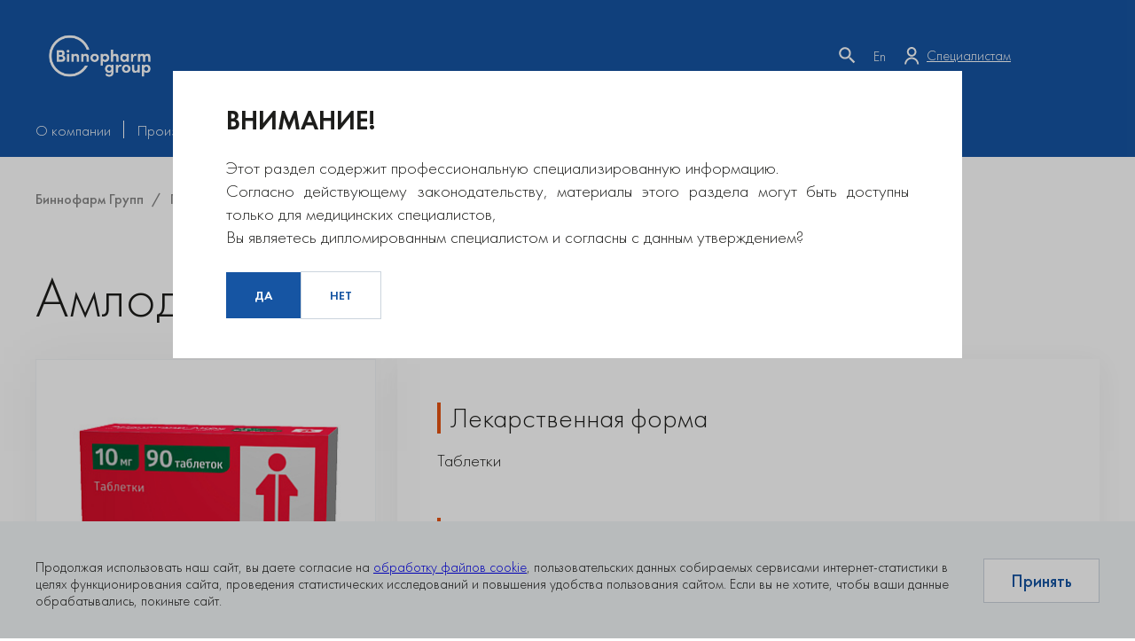

--- FILE ---
content_type: text/html; charset=UTF-8
request_url: https://www.binnopharmgroup.ru/catalog/amlodipin-akos/
body_size: 20612
content:
<!DOCTYPE html>
<html lang="ru">
    <head lang="UTF-8">
		<title>Амлодипин-АКОС</title>
        <meta charset="UTF-8">
        <meta http-equiv="X-UA-Compatible" content="IE=edge">
        <meta name="viewport" content="width=device-width, initial-scale=1.0, maximum-scale=1.0">

        <link rel="apple-touch-icon" sizes="180x180" href="/local/templates/binnopharmgroup/assets/favicon/apple-touch-icon.png">
        <link rel="icon" type="image/png" sizes="32x32" href="/local/templates/binnopharmgroup/assets/favicon/favicon-32x32.png">
        <link rel="icon" type="image/png" sizes="16x16" href="/local/templates/binnopharmgroup/assets/favicon/favicon-16x16.png">
        <link rel="manifest" href="/local/templates/binnopharmgroup/assets/favicon/site.webmanifest">

                <!-- Google Tag Manager -->
        <script data-skip-moving="true">(function(w,d,s,l,i){w[l]=w[l]||[];w[l].push({'gtm.start': new Date().getTime(),event:'gtm.js'});var f=d.getElementsByTagName(s)[0], j=d.createElement(s),dl=l!='dataLayer'?'&l='+l:'';j.async=true;j.src='https://www.googletagmanager.com/gtm.js?id='+i+dl;f.parentNode.insertBefore(j,f);})(window,document,'script','dataLayer','GTM-P3PT7QD');</script>
        <!-- End Google Tag Manager -->

                                                
                                                                                
                                
        
        <meta http-equiv="Content-Type" content="text/html; charset=UTF-8" />
<meta name="description" content="«Биннофарм Групп» - российская фармацевтическая компания, созданная в 2020 году путем слияния профильных активов АФК «Система». Входит в топ-5 ведущих российских производителей лекарственных средств." />
<script type="text/javascript" data-skip-moving="true">(function(w, d, n) {var cl = "bx-core";var ht = d.documentElement;var htc = ht ? ht.className : undefined;if (htc === undefined || htc.indexOf(cl) !== -1){return;}var ua = n.userAgent;if (/(iPad;)|(iPhone;)/i.test(ua)){cl += " bx-ios";}else if (/Windows/i.test(ua)){cl += ' bx-win';}else if (/Macintosh/i.test(ua)){cl += " bx-mac";}else if (/Linux/i.test(ua) && !/Android/i.test(ua)){cl += " bx-linux";}else if (/Android/i.test(ua)){cl += " bx-android";}cl += (/(ipad|iphone|android|mobile|touch)/i.test(ua) ? " bx-touch" : " bx-no-touch");cl += w.devicePixelRatio && w.devicePixelRatio >= 2? " bx-retina": " bx-no-retina";var ieVersion = -1;if (/AppleWebKit/.test(ua)){cl += " bx-chrome";}else if (/Opera/.test(ua)){cl += " bx-opera";}else if (/Firefox/.test(ua)){cl += " bx-firefox";}ht.className = htc ? htc + " " + cl : cl;})(window, document, navigator);</script>


<link href="/bitrix/js/ui/design-tokens/dist/ui.design-tokens.css?168715811924720" type="text/css"  rel="stylesheet" />
<link href="/bitrix/js/ui/fonts/opensans/ui.font.opensans.css?16673957632555" type="text/css"  rel="stylesheet" />
<link href="/bitrix/js/main/popup/dist/main.popup.bundle.css?168715817129861" type="text/css"  rel="stylesheet" />
<link href="/local/templates/binnopharmgroup/components/bitrix/catalog/catalog/style.css?1636180788853" type="text/css"  rel="stylesheet" />
<link href="/local/templates/binnopharmgroup/assets/libs/swiper/swiper.min.css?163618077313874" type="text/css"  data-template-style="true"  rel="stylesheet" />
<link href="/local/templates/binnopharmgroup/assets/libs/fancyboxnew/ui/dist/fancybox.css?165295350215598" type="text/css"  data-template-style="true"  rel="stylesheet" />
<link href="/local/templates/binnopharmgroup/assets/libs/datepicker/datepicker.min.css?163618077312258" type="text/css"  data-template-style="true"  rel="stylesheet" />
<link href="/local/templates/binnopharmgroup/assets/css/style.css?1750663919306507" type="text/css"  data-template-style="true"  rel="stylesheet" />
<link href="/local/templates/binnopharmgroup/assets/loader/style.css?163618077314547" type="text/css"  data-template-style="true"  rel="stylesheet" />
<link href="/local/templates/binnopharmgroup/assets/libs/aos/aos.css?163618077326053" type="text/css"  data-template-style="true"  rel="stylesheet" />
<link href="/local/templates/binnopharmgroup/assets/dadata/css/suggestions.css?16361807753359" type="text/css"  data-template-style="true"  rel="stylesheet" />
<link href="/local/templates/binnopharmgroup/template_styles.css?17683989443416" type="text/css"  data-template-style="true"  rel="stylesheet" />







<style>
.bx-ss-icon.mts{
background-image: url('[data-uri]');
background-size: contain;
}
.bx-auth-serv-icons .bx-ss-icon.mts
{
    width: 32px;
    height: 32px;
}
</style>




    </head>
    <body>
	    <div class="header header_blue">
        <div class="container">
            <div class="header__inner">
                <div class="header__top">
                    <div class="header__logo logo">
                                                                                    <a href="/" class="logo__link">
                                    <img src="/upload/site_settings/368/0nw4pjj6gzblb1hcwcjaomljxh297o3j/Logo-_belyy_.png" alt="">
                                </a>
                                                                        </div>
                    <div class="header__search search-form no-print">

    <form id="title-search" class="form-group" action="/search/">
        <input type="text" id="title-search-input" name="q" class="form-input search-form__input" placeholder=" " autocomplete="off">
        <label for="title-search-input" class="form-label search-form__label">
            Поиск по сайту...        </label>
        <button type="submit" class="form-submit search-form__submit">
            <svg width="18" height="18" viewBox="0 0 18 18" fill="none" xmlns="http://www.w3.org/2000/svg">
                <path d="M12.5 11H11.71L11.43 10.73C12.41 9.59 13 8.11 13 6.5C13 2.91 10.09 0 6.5 0C2.91 0 0 2.91 0 6.5C0 10.09 2.91 13 6.5 13C8.11 13 9.59 12.41 10.73 11.43L11 11.71V12.5L16 17.49L17.49 16L12.5 11ZM6.5 11C4.01 11 2 8.99 2 6.5C2 4.01 4.01 2 6.5 2C8.99 2 11 4.01 11 6.5C11 8.99 8.99 11 6.5 11Z" fill="#1655A3"/>
            </svg>
        </button>
        <div class="search-form__close">
            <svg width="14" height="14" viewBox="0 0 14 14" fill="none" xmlns="http://www.w3.org/2000/svg">
                <path d="M14 1.41L12.59 0L7 5.59L1.41 0L0 1.41L5.59 7L0 12.59L1.41 14L7 8.41L12.59 14L14 12.59L8.41 7L14 1.41Z" fill="#1D1D1B" fill-opacity="0.8"/>
            </svg>
        </div>
    </form>
                    </div>
                    <div class="header__side-btns side-btns no-print">
                        <div class="side-btns__item search-btn">
                            <a href="/search/" class="side-btns__link search-btn__link">
                                <img src="/local/templates/binnopharmgroup/assets/img/search-loupe.svg" alt="">
                            </a>
                        </div>
                        <div class="side-btns__item page-lang">
			<a href="https://en.binnopharmgroup.ru/" title="Binnopharm Group" class="side-btns__link page-lang__link ">
          En        </a>
    				</div>
                        <!-- <div class="side-btns__item page-lang">
                            <a href="#" class="side-btns__link page-lang__link">
                                En
                            </a>
                        </div> -->
                        <div class="side-btns__item burger-btn">
                            <img src="/local/templates/binnopharmgroup/assets/img/burger.svg" alt="">
                        </div>

                                                    <div class="side-btns__item spec-btn">
                                <a href="/for-specialists/" class="spec-btn__link">
                                    <div class="spec-btn__link-icon">
                                        <svg width="12" height="13" viewBox="0 0 12 13" fill="none" xmlns="http://www.w3.org/2000/svg">
                                            <path d="M11.453 12.738H10.1623C10.1623 10.5606 8.33593 8.78973 6.08946 8.78973C3.84298 8.78973 2.01727 10.5612 2.01727 12.738H0.726562C0.726562 9.84811 3.13309 7.49902 6.0901 7.49902C9.04647 7.49902 11.453 9.84811 11.453 12.738Z" fill="white"/>
                                            <path d="M6.0899 7.07954C4.139 7.07954 2.55078 5.49067 2.55078 3.53977C2.55014 1.58822 4.13835 0 6.0899 0C8.0421 0 9.63032 1.58757 9.63032 3.53977C9.63032 5.49196 8.0421 7.07954 6.0899 7.07954ZM6.0899 1.29071C4.84953 1.29071 3.84084 2.2994 3.84084 3.53977C3.84084 4.78014 4.84953 5.78883 6.0899 5.78883C7.33092 5.78883 8.33961 4.78014 8.33961 3.53977C8.33961 2.2994 7.32963 1.29071 6.0899 1.29071Z" fill="white"/>
                                        </svg>
                                    </div>
                                    <div class="spec-btn__link-text">
                                        Специалистам                                    </div>
                                </a>
                            </div>
                        

                    </div>
                </div>
                <div class="header__bottom no-print">
                    
    <nav class="header__nav nav">
        <ul class="nav__list">
                                            <li class="nav__list-item">
                    <a href="/about/" class="nav__list-link">О компании</a>
                </li>
                                            <li class="nav__list-item">
                    <a href="/manufacture/" class="nav__list-link">Производство</a>
                </li>
                                            <li class="nav__list-item">
                    <a href="/catalog/" class="nav__list-link">Продукты</a>
                </li>
                                            <li class="nav__list-item">
                    <a href="/investors/" class="nav__list-link">Инвесторам</a>
                </li>
                                            <li class="nav__list-item">
                    <a href="/career/" class="nav__list-link">Карьера</a>
                </li>
                                            <li class="nav__list-item">
                    <a href="/press/" class="nav__list-link">Пресс-служба</a>
                </li>
                                            <li class="nav__list-item no-border">
                    <a href="/contacts/" class="nav__list-link">Контакты</a>
                </li>
                                            <li class="nav__list-item hide_on_desctop">
                    <a href="/for-specialists/" class="nav__list-link">Специалистам</a>
                </li>
                    </ul>
        <div class="header__close">
            <svg width="15" height="15" viewBox="0 0 15 15" fill="none" xmlns="http://www.w3.org/2000/svg">
                <path fill-rule="evenodd" clip-rule="evenodd" d="M5.79289 7.20711L0 1.41421L1.41421 0L7.20711 5.79289L13 0L14.4142 1.41421L8.62132 7.20711L14.4142 13L13 14.4142L7.20711 8.62132L1.41421 14.4142L0 13L5.79289 7.20711Z" fill="white"/>
            </svg>
        </div>
    </nav>
                </div>
            </div>
        </div>
    </div>
    <main class="main">
    <div class="breadcrumbs no-print"><div class="container"><div class="breadcrumbs__inner" itemprop="http://schema.org/breadcrumb" itemscope itemtype="http://schema.org/BreadcrumbList">
			<div class="breadcrumbs__item" id="bx_breadcrumb_0" itemprop="itemListElement" itemscope itemtype="http://schema.org/ListItem">
				
				<a href="/" title="Биннофарм Групп" class="breadcrumbs__link" itemprop="item" >
					<span itemprop="name">Биннофарм Групп</span>
				</a>
				<meta itemprop="position" content="1" />
			</div>
			<div class="breadcrumbs__item" id="bx_breadcrumb_1" itemprop="itemListElement" itemscope itemtype="http://schema.org/ListItem">
				<i class="fa fa-angle-right"></i>
				<a href="/catalog/" title="Продукты" class="breadcrumbs__link" itemprop="item" >
					<span itemprop="name">Продукты</span>
				</a>
				<meta itemprop="position" content="2" />
			</div>
			<div class="breadcrumbs__item">
				<i class="fa fa-angle-right"></i>
				<span>Амлодипин-АКОС</span>
			</div></div></div></div>            <div id="comp_b41b846460965a91522f14c47a32ddd2"><section class="single-product">
    <div class="container">
        <div class="single-product__inner">
            <div class="section-title single-product__title">
                <h1>Амлодипин-АКОС</h1>
            </div>
        </div>
            <div class="single-product__content">

                <div class="single-product__aside">
                            <div class="single-product__swiper-container">
                    <div class="swiper-container single-product__swiper">
                        <div class="swiper-wrapper">
                                                        <div class="swiper-slide">
                                <div class="single-product__pic">
                                    <img src="/upload/resize_cache/iblock/0c4/1cqsc2ci0i6pgz9kbdm5o4lrisae7o72/500_350_1/Amlodipin_AKOS-_90-tabletok_-10mg.jpg" alt="Амлодипин-АКОС">
                                </div>
                            </div>
                                                        <div class="swiper-slide">
                                <div class="single-product__pic">
                                    <img src="/upload/resize_cache/iblock/f20/fr5dvicgxkmz92b4wm5u8uo0y2ev1cbq/500_350_1/Amlodipin_AKOS-_60-tabletok_-10mg.png" alt="">
                                </div>
                            </div>
                                                        <div class="swiper-slide">
                                <div class="single-product__pic">
                                    <img src="/upload/resize_cache/iblock/3b0/n1v0v2qdgujak2r37cpb5qq94574zytz/500_350_1/Amlodipin_AKOS-_30-tabletok_-10mg.png" alt="">
                                </div>
                            </div>
                                                        <div class="swiper-slide">
                                <div class="single-product__pic">
                                    <img src="/upload/resize_cache/iblock/de9/861hhneyng8biny3p6tj3n47ujkfe87k/500_350_1/Amlodipin_AKOS-_90-tabletok_-5mg.jpg" alt="">
                                </div>
                            </div>
                                                        <div class="swiper-slide">
                                <div class="single-product__pic">
                                    <img src="/upload/resize_cache/iblock/f1f/r9048lsfhzfm15xcpqbs0g4gor5jot3i/500_350_1/Amlodipin_AKOS-_60-tabletok_-5mg.jpg" alt="">
                                </div>
                            </div>
                                                        <div class="swiper-slide">
                                <div class="single-product__pic">
                                    <img src="/upload/resize_cache/iblock/791/hnwoca691cpx21dshgy68e3fmkizv3n8/500_350_1/Amlodipin_AKOS-_30-tabletok_-5mg.png" alt="">
                                </div>
                            </div>
                                                    </div>
                        <div class="single-product__controls">
                            <div class="single-product-btn single-product__prev">
                                <svg width="22" height="22" viewBox="0 0 22 22" fill="none" xmlns="http://www.w3.org/2000/svg">
                                    <path d="M11 0.333374L12.88 2.21337L5.44 9.66671H21.6667V12.3334H5.44L12.88 19.7867L11 21.6667L0.333336 11L11 0.333374Z" fill="#1D1D1B"></path>
                                </svg>
                            </div>
                            <div class="single-product__pagination swiper-pagination"></div>
                            <div class="single-product-btn single-product__next">
                                <svg width="22" height="22" viewBox="0 0 22 22" fill="none" xmlns="http://www.w3.org/2000/svg">
                                    <path d="M11 0.333374L9.12 2.21337L16.56 9.66671H0.333332V12.3334H16.56L9.12 19.7867L11 21.6667L21.6667 11L11 0.333374Z" fill="#1D1D1B"></path>
                                </svg>
                            </div>
                        </div>
                    </div>
                </div>
                                    <div class="single-product__accordion accordion">
                                                                            <div class="accordion-item">
                        <div class="accordion-item__head">Действующее вещество</div>
                        <div class="accordion-item__body">
                            <div class="single-product__accordion-content">
                                <ul>
                                                                                                                                                            <li>Амлодипин</li>
                                        
                                                                    </ul>
                            </div>

                        </div>
                    </div>
                                                                                                <div class="accordion-item">
                        <div class="accordion-item__head">Фармакотерапевтическая группа</div>
                        <div class="accordion-item__body">
                            <div class="single-product__accordion-content">
                                <ul>
                                                                                                                                                            <li>Блокатор «медленных» кальциевых каналов</li>
                                        
                                                                    </ul>
                            </div>

                        </div>
                    </div>
                                                                                                <div class="accordion-item">
                        <div class="accordion-item__head">Инструкция</div>
                        <div class="accordion-item__body">
                            <div class="single-product__accordion-content">
                                <ul>
                                                                                                                                                                                                        <li><a href="/upload/iblock/e4e/fngkxfi9qmt94i6p5240nf3ewltkmjw1/Amlodipin_AKOS.pdf" download="">Амлодипин-АКОС</a></li>
                                        
                                                                    </ul>
                            </div>

                        </div>
                    </div>
                                                                                                <div class="accordion-item">
                        <div class="accordion-item__head">Фотографии упаковки</div>
                        <div class="accordion-item__body">
                            <div class="single-product__accordion-content">
                                <ul>
                                                                                                                                                                                                        <li><a href="/upload/iblock/0c4/1cqsc2ci0i6pgz9kbdm5o4lrisae7o72/Amlodipin_AKOS-_90-tabletok_-10mg.jpg" download="">Амлодипин-АКОС (90 таблеток) 10 мг</a></li>
                                        
                                                                                                                                                                                                        <li><a href="/upload/iblock/f20/fr5dvicgxkmz92b4wm5u8uo0y2ev1cbq/Amlodipin_AKOS-_60-tabletok_-10mg.png" download="">Амлодипин-АКОС (60 таблеток) 10 мг</a></li>
                                        
                                                                                                                                                                                                        <li><a href="/upload/iblock/3b0/n1v0v2qdgujak2r37cpb5qq94574zytz/Amlodipin_AKOS-_30-tabletok_-10mg.png" download="">Амлодипин-АКОС (30 таблеток) 10 мг</a></li>
                                        
                                                                                                                                                                                                        <li><a href="/upload/iblock/de9/861hhneyng8biny3p6tj3n47ujkfe87k/Amlodipin_AKOS-_90-tabletok_-5mg.jpg" download="">Амлодипин-АКОС (90 таблеток) 5 мг</a></li>
                                        
                                                                                                                                                                                                        <li><a href="/upload/iblock/f1f/r9048lsfhzfm15xcpqbs0g4gor5jot3i/Amlodipin_AKOS-_60-tabletok_-5mg.jpg" download="">Амлодипин-АКОС (60 таблеток) 5 мг</a></li>
                                        
                                                                                                                                                                                                        <li><a href="/upload/iblock/791/hnwoca691cpx21dshgy68e3fmkizv3n8/Amlodipin_AKOS-_30-tabletok_-5mg.png" download="">Амлодипин-АКОС (30 таблеток) 5 мг</a></li>
                                        
                                                                    </ul>
                            </div>

                        </div>
                    </div>
                                                </div>
                    </div>
                                        <div class="single-product__info product-info ">

                                    <div class="product-info__item">
                                                    <div class="product-info__title">Лекарственная форма</div>
                                                <div class="product-info__text">Таблетки</div>
                    </div>
                                                                                        <div class="product-info__item">
                                                    <div class="product-info__title">Показания к применению</div>
                                                <div class="product-info__text">&nbsp; &nbsp; &nbsp;• артериальная гипертензия (монотерапия или в комбинации с другими гипотензивными средствами);<br>
 &nbsp; &nbsp; &nbsp;• стабильная стенокардия напряжения, вазоспастическая стенокардия (стенокардия Принцметала) (монотерапия или в комбинации с другими антиангинальными средствами);<br>
 &nbsp; &nbsp; &nbsp;• артериальная гипертензия у детей в возрасте 6-17 лет.<br></div>
                    </div>
                                                        <div class="product-info__item">
                                                    <div class="product-info__title">Условия отпуска</div>
                                                <div class="product-info__text">По рецепту</div>
                    </div>
                                                        <div class="product-info__item">
                                                    <div class="product-info__title">Произведено</div>
                                                <div class="product-info__text">ПАО «Синтез»<br>
 Россия, 640008, г. Курган, ул. Проспект Конституции, д. 7<br>
 <br></div>
                    </div>
                                                            </div>
            </div>
<!--'start_frame_cache_is_spec_disclamer'-->            <div class="popup_disclaimer popup fade active" data-popup="hot-line-form">
            <div class="popup__wrapper">
                <div class="popup__title">ВНИМАНИЕ!</div>
                <div class="popup__content">
                    <div class="popup__text">
                        Этот раздел содержит профессиональную специализированную информацию.<br>
Согласно действующему законодательству, материалы этого раздела могут быть доступны только для медицинских специалистов,<br>
Вы являетесь дипломированным специалистом и согласны с данным утверждением?<br>                    </div>
                    <div class="form-submit">
                        <button class="form-submit__btn js-send-is-specialist">
                            Да                        </button>
                        <a href="/" class="form-submit__btn form-submit__btn_white" onclick="window.history.go(-1); return false;">
                            Нет                        </a>
                    </div>
                </div>
            </div>
        </div>
    <!--'end_frame_cache_is_spec_disclamer'-->    </div>
</section>
<section class="warning">
    <div class="container">
        <div class="warning__inner">
                        ИМЕЮТСЯ ПРОТИВОПОКАЗАНИЯ. <br>
ПЕРЕД ПРИМЕНЕНИЕМ НЕОБХОДИМО ПРОКОНСУЛЬТИРОВАТЬСЯ СО СПЕЦИАЛИСТОМ                    </div>
    </div>
</section>

</div></main>
        <footer class="footer no-print">
            <div class="container">
                <div class="footer__inner">
                    <div class="footer__top">
                        <div class="footer__col">
                            
    <nav class="footer__nav">
                                <div class="footer__nav-item">
                <a href="/about/" class="footer__nav-link">О компании</a>
            </div>
                                <div class="footer__nav-item">
                <a href="/manufacture/" class="footer__nav-link">Производство</a>
            </div>
                                <div class="footer__nav-item">
                <a href="/catalog/" class="footer__nav-link">Продукты</a>
            </div>
                                <div class="footer__nav-item">
                <a href="/investors/" class="footer__nav-link">Инвесторам</a>
            </div>
            </nav>
                        </div>
                        <div class="footer__col">
                            
    <nav class="footer__nav">
                                <div class="footer__nav-item">
                <a href="/career/" class="footer__nav-link">Карьера</a>
            </div>
                                <div class="footer__nav-item">
                <a href="/press/" class="footer__nav-link">Пресс-служба</a>
            </div>
            </nav>
                        </div>
                        <div class="footer__col">
                            <div class="footer__contacts">
                                <div class="footer__contacts-title">
                                    <a href="/contacts/" class="footer__nav-link">Контакты</a>
                                </div>
                                                                <div class="footer__contacts-item">
                                    <div class="footer__contacts-icon">
                                        <img src="/local/templates/binnopharmgroup/assets/img/phone.png" alt="">
                                    </div>

                                    <div class="footer__contacts-text">
                                                                                <a href="tel:+74956462868" class="footer__contacts-link">
                                            +7 (495) 646-28-68                                        </a>
                                                                                <a href="tel:+74951375727" class="footer__contacts-link">
                                            +7 (495) 137-57-27                                        </a>
                                                                            </div>
                                </div>
                                                                                                <div class="footer__contacts-item footer__contacts-item_email">
                                    <div class="footer__contacts-icon">
                                        <img src="/local/templates/binnopharmgroup/assets/img/mail.png" alt="">
                                    </div>
                                    <div class="footer__contacts-text">
                                        <a href="mailto:info@binnopharmgroup.ru" class="footer__contacts-link">
                                            info@binnopharmgroup.ru                                        </a>
                                    </div>
                                </div>
                                                                                                <div class="footer__contacts-item">
                                    <div class="footer__contacts-icon">
                                        <img src="/local/templates/binnopharmgroup/assets/img/location.png" alt="Локация">
                                    </div>
                                    <div class="footer__contacts-text">
                                        115114, г. Москва, ул.&nbsp;Кожевническая,&nbsp;д.&nbsp;14,&nbsp;стр.&nbsp;5                                    </div>
                                </div>
                                                            </div>
                        </div>

                        <div class="footer__col">
                            <div class="footer__btn">
                                <a href="#" class="footer__btn-link popup-link" data-target="hot-line-form">
                                    <span>Горячая линия<br>безопасности</span>                                </a>
								                                <a href="#" class="footer__btn-link footer__btn-link_second popup-link" data-target="negative-reaction-form">
                                    <span>Сообщить о нежелательной<br>реакции</span>                                </a>
								                                <a href="/unsubscribe/" class="footer__btn-link footer__btn-link_second" >
                                    Отписаться от рассылки                                </a>
                            </div>
                        </div>

                    </div>
                    <div class="footer__bottom">
                        <div class="footer__copyright">
                            2026 ©  ООО «Биннофарм Групп»                        </div>
                        
    <div class="footer__privacy">
                                    <a href="/soglasie-na-obrabotku-personalnykh-dannykh/" class="footer__privacy-link">Согласие на обработку персональных данных</a>
                                    <a href="/polozhenie-o-zashchite-personalnykh-dannykh/" class="footer__privacy-link">Политика в отношении обработки персональных данных</a>
            </div>
                        <div class="footer__logo">
                            <div class="pixelplus">
                                                                    <div class="pixelplus__logo">
                                        <img src="/local/templates/binnopharmgroup/assets/img/pixel-logo.svg" alt="Создание и продвижение сайта — компания «Пиксель Плюс»" width="30" height="32">
                                    </div>
                                    <div class="pixelplus__links">
                                        <div>
                                            Создание сайта                                            —
                                        </div>
                                        <div>
                                            компания «<a href="https://pixelplus.ru/" target="pixelplus">Пиксель Плюс</a>»                                        </div>
                                    </div>
                                                            </div>
                        </div>
                    </div>
                </div>
            </div>
        </footer>
    <div class="popup" data-popup="negative-reaction-form">
        <div class="popup__wrapper">
            <div class="popup__close">
                <img src="/local/templates/binnopharmgroup/assets/img/close-gray.svg" >
            </div>
            <div class="popup__title">Сообщить о нежелательной реакции</div>
            <div class="popup__content">
                <div class="popup__text popup__text-small">
                    В компании в соответствии с российскими и международными требованиями организована система фармаконадзора. Здесь вы можете сообщить о нежелательных реакциях, обнаруженных в ходе терапии нашими лекарственными препаратами в удобное вам время и удобным способом:
<ul>
    <li>Отправив письмо на электронный почтовый ящик <a href="mailto:drugreaction@Binnopharmgroup.ru">drugreaction@Binnopharmgroup.ru</a> или <a href="mailto:adversereaction@drugsafety.ru">adversereaction@drugsafety.ru</a></li>
    <li>Через данную форму</li>
    <li>
        <p>Позвонить по бесплатному круглосуточному номеру если:</p>
        <p>Вы находитесь в Российской Федерации: <a href="tel:88007778604">8&nbsp;800&nbsp;777-86-04</a>, <a href="tel:+74995041519">+7&nbsp;499&nbsp;504-15-19</a>, <a href="+79037992186">+7&nbsp;903&nbsp;799-21-86</a>;</p>
        <p>Вы находитесь на территории Республики Казахстан: <a href="tel:+77770642702">+7&nbsp;777&nbsp;064-27-02</a>, <a href="tel:+77754392061">+7&nbsp;775&nbsp;439-20-61</a>;</p>
        <p>Вы находитесь на территории Республики Беларусь: <a href="tel:+375298951588">+375&nbsp;29&nbsp;895-15-88</a>, <a href="tel:+79037992186">+7&nbsp;903&nbsp;799-21-86</a>;</p>
        <p>Вы находитесь на территории Республики Киргизия: <a href="tel:+996999015045">+996&nbsp;99&nbsp;901-50-45</a>, <a href="tel:+79037992186">+7&nbsp;903&nbsp;799-21-86</a>;</p>
        <p>Вы находитесь на территории Республики Азербайджан: <a href="tel:+994514541543">+994&nbsp;51&nbsp;454-15-43</a>;</p>
        <p>Вы находитесь на территории Республики Узбекистан: <a href="tel:+998909282999">+998&nbsp;90&nbsp;928-29-99</a>, <a href="tel:+79037992186">+7&nbsp;903&nbsp;799-21-86</a>.</p>
        <p>Если Вы находитесь на территории Республики Армения, Грузия, Монголия, Молдова, Таджикистан, Туркменистан, Приднестровской Молдавской Республики: <a href="tel:+79037992186">+7&nbsp;903&nbsp;799-21-86</a></p>
    </li>
</ul>
                </div>
                <div>
                    <!--'start_frame_cache_hot_line_form'-->

<div id="hot_line_form">
        
    
<form name="iblock_add" target="_top" action="/catalog/amlodipin-akos/"  method="post" enctype="multipart/form-data" method="post"  class="js-controlSubmit js-hide-on-submit tabs-form">
    <input type="hidden" value="[base64]/[base64].88ab0dbfa6d10d09c7fd148bc183cddc3a4c8d4a8f661494be7be84bab2230c8" class="js-signet-params">
    <input type="hidden" name="iblock_id" value="87">
    <input type="hidden" name="PROPERTY[NAME][0]" value="Заявка от 23.01.2026 17:04:33" />
        <input type="hidden" name="sessid" id="sessid" value="be26a7cfec3a4ddcc9f2521621cae988" />    <input type="hidden" name="MAX_FILE_SIZE" value="26214400" />    <div class="js-form-full-error form-full-error" style="display: none">Внутренняя ошибка, повторите запрос позже или обратитесь к администратору</div>
    <div class="js-form-full-success form-full-success" style="display: none">Ваше обращение успешно отправлено</div>

        <div class="form-body">
        <div class="form-user_name">
            <input type="text" name="user_name" value="">
        </div>
                                                    <div
                    class="form-group js-input-field  "
                    data-property="367"
                    data-property_code="NAME"
            >
                <input
                        autocomplete="off"
                        type="text"
                        class="form-input   "
                        placeholder=" "
                        name="PROPERTY[367][0]"
                        value=""
                        data-required="y"                        id="form_field_87_367"
                />
                <label for="form_field_87_367" class="form-label">ФИО отправителя*</label>
                <span class="error-message js-input-field-error-text">Заполните данное поле</span>
            </div>
                                                        <div
                    class="form-group js-input-field  "
                    data-property="368"
                    data-property_code="PHONE"
            >
                <input
                        autocomplete="off"
                        type="text"
                        class="form-input   "
                        placeholder=" "
                        name="PROPERTY[368][0]"
                        value=""
                        data-required="y"                        id="form_field_87_368"
                />
                <label for="form_field_87_368" class="form-label">Контактный номер*</label>
                <span class="error-message js-input-field-error-text">Заполните данное поле</span>
            </div>
                                                        <div
                    class="form-group js-input-field  "
                    data-property="369"
                    data-property_code="EMAIL"
            >
                <input
                        autocomplete="off"
                        type="text"
                        class="form-input   js-is-email"
                        placeholder=" "
                        name="PROPERTY[369][0]"
                        value=""
                        data-required="y"                        id="form_field_87_369"
                />
                <label for="form_field_87_369" class="form-label">Адрес эл.почты*</label>
                <span class="error-message js-input-field-error-text">Заполните данное поле</span>
            </div>
                                                        <div
                    class="form-group js-input-field  "
                    data-property="370"
                    data-property_code="PATIENT_NAME"
            >
                <input
                        autocomplete="off"
                        type="text"
                        class="form-input   "
                        placeholder=" "
                        name="PROPERTY[370][0]"
                        value=""
                        data-required="y"                        id="form_field_87_370"
                />
                <label for="form_field_87_370" class="form-label">ФИО пациента*</label>
                <span class="error-message js-input-field-error-text">Заполните данное поле</span>
            </div>
                                                        <div
                    class="form-group js-input-field  "
                    data-property="371"
                    data-property_code="GRUG_NAME"
            >
                <input
                        autocomplete="off"
                        type="text"
                        class="form-input   "
                        placeholder=" "
                        name="PROPERTY[371][0]"
                        value=""
                        data-required="y"                        id="form_field_87_371"
                />
                <label for="form_field_87_371" class="form-label">Лекарственный препарат*</label>
                <span class="error-message js-input-field-error-text">Заполните данное поле</span>
            </div>
                                                        <div
                    class="form-group js-input-field  "
                    data-property="372"
                    data-property_code="MANUFACTURER"
            >
                <input
                        autocomplete="off"
                        type="text"
                        class="form-input   "
                        placeholder=" "
                        name="PROPERTY[372][0]"
                        value=""
                        data-required="y"                        id="form_field_87_372"
                />
                <label for="form_field_87_372" class="form-label">Производитель лекарственного препарата*</label>
                <span class="error-message js-input-field-error-text">Заполните данное поле</span>
            </div>
                                                        <div
                    class="form-group js-input-field  "
                    data-property="373"
                    data-property_code="SERIAL"
            >
                <input
                        autocomplete="off"
                        type="text"
                        class="form-input   "
                        placeholder=" "
                        name="PROPERTY[373][0]"
                        value=""
                        data-required="y"                        id="form_field_87_373"
                />
                <label for="form_field_87_373" class="form-label">Номер серии лекарственного препарата*</label>
                <span class="error-message js-input-field-error-text">Заполните данное поле</span>
            </div>
                                                        <div
                    class="form-group js-input-field"
                    data-property="374"
                    data-property_code="MESSAGE"
            >

                        <textarea
                                name="PROPERTY[374][0]"
                                class="form-textarea"
                                placeholder=" "
                                id="form_field_87_374"
                                autocomplete="off"
                                data-required="y"                        ></textarea>
                <label for="form_field_87_374" class="form-label form-label_textarea">
                    Описание нежелательной реакции*                </label>
                <span class="error-message js-input-field-error-text">Заполните данное поле</span>
            </div>
                                            <div class="form-group js-input-field  "
                 data-property="375"
                 data-property_code="FILE">
                <div class="form-file">
    <div class="form-file__wrapper">
            <div class="webform-field-upload form-file__fileinput" id="mfi-mfiFORM_FILE_375-button">
            <input type="file" id="file_input_mfiFORM_FILE_375"  multiple="multiple" />            <label for="file_input_mfiFORM_FILE_375" class="_icon-external-link form-file__label">Добавить файл</label>
        </div>
                    <div>

            <div class="webform-field-upload-notice">Файлы не более 25 МБ.</div>            </div>
                </div>
    <div class="form-pricemain__filelist">
        <ul class="webform-field-upload-list webform-field-upload-list-multiple" id="mfi-mfiFORM_FILE_375"></ul>
    </div>
</div>
<div class="file-input" style="display: none">

	<div class="webform-field-upload-notice">Файлы не более 25 МБ.</div></div>            </div>
                        <div class="privacy-info-text popup__text popup__text-small">
            При заполнении контактных данных и нажатии кнопки отправить вы подтверждаете свое согласие на обработку моих персональных данных, в соответствии с Федеральным законом от 27.07.2006 года №152-ФЗ «О персональных данных», на условиях и для целей, определенных в <a href="/soglasie-na-obrabotku-personalnykh-dannykh/" target="_blank" class="">Согласии на обработку персональных данных</a>        </div>
    <div class="form-submit">
        <input type="hidden" name="iblock_submit" value="Отправить">
        <button type="submit" class="form-submit__btn">
            Отправить        </button>
    </div>
    </div>
</form>
    <!--'end_frame_cache_hot_line_form'--></div>
                </div>
            </div>
        </div>
    </div>
    <div class="popup" data-popup="hot-line-form">
        <div class="popup__wrapper">
            <div class="popup__close">
                <img src="/local/templates/binnopharmgroup/assets/img/close-gray.svg" >
            </div>
            <div class="popup__title">Горячая линия безопасности</div>
            <div class="popup__content">
                <div class="popup__text popup__text-small">
                    «Горячая линия безопасности» является дополнительным инструментом для повышения эффективности мероприятий «Биннофарм Групп» по борьбе с возможными злоупотреблениями, мошенничеством, коррупционными действиями, упущениями и недостатками.<br>
 С помощью «Горячей линии безопасности» вы можете сообщать о неисполнении или ненадлежащем исполнении сотрудниками «Биннофарм Групп» своих обязанностей, уставов и других внутренних документов, требований законодательства и т.п. в удобное вам время и в удобной форме, в том числе анонимно:
<ul>
	<li>отправив письмо на электронный почтовый ящик: <a href="mailto:report@binnopharmgroup.ru">report@binnopharmgroup.ru</a>;</li>
	<li>оставив сообщение на автоответчик по телефону <a href="phone:+78006000824">+7 (800) 600-08-24</a> или <a href="phone:+74955103288">+7 (495) 510-32-88 доб. 3</a></li>
	<li>отправив письмо по адресу: 115114, г. Москва, ул. Кожевническая д.14, стр.5, 3 этаж (ООО «Биннофарм Групп») Директору по внутреннему аудиту с пометкой «Лично» — «ГОРЯЧАЯ ЛИНИЯ БЕЗОПАСНОСТИ»;</li>
	<li>заполнив форму на сайте «<a href="http://www.sistema.ru">www.sistema.ru</a>»<br>
 </li>
	<li>через форму обратной связи. При необходимости, просьба указать контакты для обратной связи.</li>
</ul>                </div>
                <div>
                    

<div id="hot_line_form">
        
    
<form name="iblock_add" target="_top" action="/catalog/amlodipin-akos/"  method="post" enctype="multipart/form-data" method="post"  class="js-controlSubmit js-hide-on-submit tabs-form">
    <input type="hidden" value="[base64]/[base64].e8c273307ea90b2fd411772a874c0529fdfae7bda620d7d2682f73dbd2f8e76c" class="js-signet-params">
    <input type="hidden" name="iblock_id" value="49">
    <input type="hidden" name="PROPERTY[NAME][0]" value="Заявка от 23.01.2026 17:04:33" />
        <input type="hidden" name="sessid" id="sessid_1" value="be26a7cfec3a4ddcc9f2521621cae988" />    <input type="hidden" name="MAX_FILE_SIZE" value="26214400" />    <div class="js-form-full-error form-full-error" style="display: none">Внутренняя ошибка, повторите запрос позже или обратитесь к администратору</div>
    <div class="js-form-full-success form-full-success" style="display: none">Ваше обращение успешно отправлено</div>

        <div class="form-body">
        <div class="form-user_name">
            <input type="text" name="user_name" value="">
        </div>
                                                    <div
                    class="form-group js-input-field"
                    data-property="211"
                    data-property_code="MESSAGE"
            >

                        <textarea
                                name="PROPERTY[211][0]"
                                class="form-textarea"
                                placeholder=" "
                                id="form_field_49_211"
                                autocomplete="off"
                                data-required="y"                        ></textarea>
                <label for="form_field_49_211" class="form-label form-label_textarea">
                    Ваше сообщение*                </label>
                <span class="error-message js-input-field-error-text">Заполните данное поле</span>
            </div>
                                                        <div
                    class="form-group js-input-field  "
                    data-property="253"
                    data-property_code="NAME"
            >
                <input
                        autocomplete="off"
                        type="text"
                        class="form-input   "
                        placeholder=" "
                        name="PROPERTY[253][0]"
                        value=""
                                                id="form_field_49_253"
                />
                <label for="form_field_49_253" class="form-label">Как к вам обращаться (необязательно, сообщение может быть анонимным)</label>
                <span class="error-message js-input-field-error-text">Заполните данное поле</span>
            </div>
                                                        <div
                    class="form-group js-input-field  "
                    data-property="254"
                    data-property_code="TYPE_CALLBACK"
            >
                <input
                        autocomplete="off"
                        type="text"
                        class="form-input   "
                        placeholder=" "
                        name="PROPERTY[254][0]"
                        value=""
                                                id="form_field_49_254"
                />
                <label for="form_field_49_254" class="form-label">Как с вами связаться  (при необходимости)</label>
                <span class="error-message js-input-field-error-text">Заполните данное поле</span>
            </div>
                                            <div class="form-group js-input-field  "
                 data-property="212"
                 data-property_code="FILE">
                <div class="form-file">
    <div class="form-file__wrapper">
            <div class="webform-field-upload form-file__fileinput" id="mfi-mfiFORM_FILE_212-button">
            <input type="file" id="file_input_mfiFORM_FILE_212"  multiple="multiple" />            <label for="file_input_mfiFORM_FILE_212" class="_icon-external-link form-file__label">Добавить файл</label>
        </div>
                    <div>

            <div class="webform-field-upload-notice">Файлы не более 25 МБ.</div>            </div>
                </div>
    <div class="form-pricemain__filelist">
        <ul class="webform-field-upload-list webform-field-upload-list-multiple" id="mfi-mfiFORM_FILE_212"></ul>
    </div>
</div>
<div class="file-input" style="display: none">

	<div class="webform-field-upload-notice">Файлы не более 25 МБ.</div></div>            </div>
                        <div class="privacy-info-text popup__text popup__text-small">
            При заполнении контактных данных и нажатии кнопки отправить вы подтверждаете свое согласие на обработку моих персональных данных, в соответствии с Федеральным законом от 27.07.2006 года №152-ФЗ «О персональных данных», на условиях и для целей, определенных в <a href="/soglasie-na-obrabotku-personalnykh-dannykh/" target="_blank" class="">Согласии на обработку персональных данных</a>        </div>
    <div class="form-submit">
        <input type="hidden" name="iblock_submit" value="Отправить">
        <button type="submit" class="form-submit__btn">
            Отправить        </button>
    </div>
    </div>
</form>
    </div>
                </div>
                <div class="popup__text popup__text-small popup__text-bottom">
                    Ваши сообщения в конфиденциальном порядке будут фиксироваться уполномоченными сотрудниками «Биннофарм Групп» для последующего анализа и проверки.<br>
Если вы являетесь или собираетесь стать контрагентом предприятий, входящих в «Биннофарм Групп», и считаете, что закупочные процедуры проводятся с нарушениями, вы можете официально обратиться в  Конфликтную комиссию по закупочной деятельности ПАО АФК «Система».                </div>
            </div>
        </div>
    </div>

<div id="cookie_disclamer">
    <!--'start_frame_cache_cookie_disclamer'-->            <section class="cookies">
            <div class="container">
                <div class="cookies__inner">
                    <div class="cookies__text">
                        Продолжая использовать наш сайт, вы даете согласие на <a href="https://binnopharmgroup.ru/ispolzovanie-faylov-cookies/">обработку файлов cookie</a>,
пользовательских данных собираемых сервисами интернет-статистики в целях функционирования сайта,
проведения статистических исследований и повышения удобства пользования сайтом. Если вы не хотите,
чтобы ваши данные обрабатывались, покиньте сайт.                    </div>
                    <button class="cookies__btn js-cookies__btn">Принять</button>
                </div>
            </div>
        </section>
        <!--'end_frame_cache_cookie_disclamer'--></div>
        <div class="popup skip-close" data-popup="user-phone-confirm">
    <div class="popup__wrapper">
        <div class="popup__close">
            <img src="/local/templates/binnopharmgroup/assets/img/close-gray.svg" alt="">
        </div>
        <div class="popup__title">
            Подтверждение номера телефона
        </div>
        <div class="popup__content">
            <div class="popup__text">
                Введите код из СМС
            </div>
            <form action="/catalog/amlodipin-akos/" class="email-form js-validate js-auth-forms">
                <div class="js-form-full-success form-full-success" style="display: none">Номер телефона успешно изменен</div>
                <input type="hidden" name="SIGNED_DATA" class="js-phone-signed" value="">
                <input type="hidden" name="backurl" class="js-phone-backurl" value="">
                <input type="hidden" name="code_submit_button"  value="Y">
                <input type='hidden' name='AJAX-AUTH-ACTION' value='PHONE_CONFIRM' />
                <div id="bx_register_error" class="js-form-full-error form-full-error"></div>
                <div class="form-group show-info">
                    <input type="text" class="form-input" name="SMS_CODE" id="SMS_CODE_CONFIRM" placeholder=" " data-required="y" data-erroremptytext="Введите код подтверждения">
                    <label for="SMS_CODE_CONFIRM" class="form-label">
                        Введите код из СМС
                    </label>
                    <span class="error-message js-input-field-error-text">Заполните данное поле</span>
                    <span class="info-message" id="bx_register_resend"></span>
                </div>
                <div class="form-submit">
                    <button type="submit" class="form-submit__btn">
                        Подтвердить
                    </button>
                </div>
            </form>
        </div>
    </div>
</div>
<div class="popup" data-popup="user-forgotpassword-phone">
    <div class="popup__wrapper">
        <div class="popup__close">
            <img src="/local/templates/binnopharmgroup/assets/img/close-gray.svg" alt="">
        </div>
        <div class="popup__title">
           Восстановление пароля        </div>
        <div class="popup__content">
            <div class="popup__text">
                Введите номер телефона указанный при регистрации            </div>
            <form action="/catalog/amlodipin-akos/" class="email-form js-validate js-auth-forms">
                <input type="hidden" name="AJAX-AUTH-ACTION" value="FORGOTPASS" />
                <input type="hidden" name="AJAX-AUTH-ACTION-TYPE" value="phone" />
                <div class="form-group js-input-field show-info">
                    <input type="text" class="form-input imaskjs__input_tel phone-mask-ru" name="AJAX-AUTH-ACTION-LOGIN" id="forgot-pass-phone" placeholder=" " data-required="y">
                    <label for="forgot-pass-phone" class="form-label">
                        Номер телефона*
                    </label>
                    <span class="error-message js-input-field-error-text"></span>
                    <span class="info-message">Восстановление пароля по  номеру телефона доступно только для жителей РФ</span>
                </div>
                <div class="form-submit">
                    <button class="form-submit__btn" type="submit">
                        Восстановить пароль                    </button>
                </div>
            </form>
        </div>
    </div>
</div>
<div class="popup" data-popup="user-phone-password-sended">
    <div class="popup__wrapper">
        <div class="popup__close">
            <img src="/local/templates/binnopharmgroup/assets/img/close-gray.svg" alt="">
        </div>
        <div class="popup__title">
            Восстановление пароля        </div>
        <div class="popup__content">
            <div class="popup__text">
                Ваш пароль был отправлен Вам в смс            </div>
        </div>
    </div>
</div>
<div class="popup" data-popup="user-forgotpassword-email">
    <div class="popup__wrapper">
        <div class="popup__close">
            <img src="/local/templates/binnopharmgroup/assets/img/close-gray.svg" alt="">
        </div>
        <div class="popup__title">
            Восстановление пароля        </div>
        <div class="popup__content">
            <div class="popup__text">
                Введите email указанный при регистрации            </div>
            <form action="/catalog/amlodipin-akos/" class="email-form js-validate js-auth-forms">
                <input type="hidden" name="AJAX-AUTH-ACTION" value="FORGOTPASS" />
                <input type="hidden" name="AJAX-AUTH-ACTION-TYPE" value="email" />
                <div class="form-group js-input-field">
                    <input type="text" class="form-input" name="AJAX-AUTH-ACTION-LOGIN" id="forgot-pass-email" placeholder=" " data-required="y">
                    <label for="forgot-pass-email" class="form-label">
                        Адрес электронной почты*
                    </label>
                    <span class="error-message js-input-field-error-text"></span>
                </div>
                <div class="form-submit">
                    <button class="form-submit__btn" type="submit">
                        Восстановить пароль                    </button>
                </div>
            </form>
        </div>
    </div>
</div>
<div class="popup" data-popup="user-email-password-sended">
    <div class="popup__wrapper">
        <div class="popup__close">
            <img src="/local/templates/binnopharmgroup/assets/img/close-gray.svg" alt="">
        </div>
        <div class="popup__title">
            Восстановление пароля        </div>
        <div class="popup__content">
            <div class="popup__text">
                Ваш пароль был отправлен Вам на email            </div>
        </div>
    </div>
</div><!-- Google Tag Manager (noscript) -->
<noscript><iframe src="https://www.googletagmanager.com/ns.html?id=GTM-P3PT7QD" height="0" width="0" style="display:none;visibility:hidden"></iframe></noscript>
<!-- End Google Tag Manager (noscript) -->

    <script>
            const dadata_token = 'eef96497256cc1b4b4e64a71831fce98bbeb94f2';
        </script>

<script type="text/javascript">if(!window.BX)window.BX={};if(!window.BX.message)window.BX.message=function(mess){if(typeof mess==='object'){for(let i in mess) {BX.message[i]=mess[i];} return true;}};</script>
<script type="text/javascript">(window.BX||top.BX).message({'JS_CORE_LOADING':'Загрузка...','JS_CORE_NO_DATA':'- Нет данных -','JS_CORE_WINDOW_CLOSE':'Закрыть','JS_CORE_WINDOW_EXPAND':'Развернуть','JS_CORE_WINDOW_NARROW':'Свернуть в окно','JS_CORE_WINDOW_SAVE':'Сохранить','JS_CORE_WINDOW_CANCEL':'Отменить','JS_CORE_WINDOW_CONTINUE':'Продолжить','JS_CORE_H':'ч','JS_CORE_M':'м','JS_CORE_S':'с','JSADM_AI_HIDE_EXTRA':'Скрыть лишние','JSADM_AI_ALL_NOTIF':'Показать все','JSADM_AUTH_REQ':'Требуется авторизация!','JS_CORE_WINDOW_AUTH':'Войти','JS_CORE_IMAGE_FULL':'Полный размер'});</script><script type="text/javascript" src="/bitrix/js/main/core/core.js?1695363741487238"></script><script>BX.setJSList(['/bitrix/js/main/core/core_ajax.js','/bitrix/js/main/core/core_promise.js','/bitrix/js/main/polyfill/promise/js/promise.js','/bitrix/js/main/loadext/loadext.js','/bitrix/js/main/loadext/extension.js','/bitrix/js/main/polyfill/promise/js/promise.js','/bitrix/js/main/polyfill/find/js/find.js','/bitrix/js/main/polyfill/includes/js/includes.js','/bitrix/js/main/polyfill/matches/js/matches.js','/bitrix/js/ui/polyfill/closest/js/closest.js','/bitrix/js/main/polyfill/fill/main.polyfill.fill.js','/bitrix/js/main/polyfill/find/js/find.js','/bitrix/js/main/polyfill/matches/js/matches.js','/bitrix/js/main/polyfill/core/dist/polyfill.bundle.js','/bitrix/js/main/core/core.js','/bitrix/js/main/polyfill/intersectionobserver/js/intersectionobserver.js','/bitrix/js/main/lazyload/dist/lazyload.bundle.js','/bitrix/js/main/polyfill/core/dist/polyfill.bundle.js','/bitrix/js/main/parambag/dist/parambag.bundle.js']);
</script>
<script type="text/javascript">(window.BX||top.BX).message({'phpMaxFileUploads':'100','phpPostMaxSize':'1073741824','phpUploadMaxFilesize':'1073741824','bxImageExtensions':'jpg,bmp,jpeg,jpe,gif,png,webp','bxUploaderLog':'N','bxQuota':true});(window.BX||top.BX).message({'UPLOADER_INPUT_IS_NOT_DEFINED':'Не указано поле ввода.','UPLOADER_ACTION_URL_NOT_DEFINED':'Не указан путь для загрузки файлов.','FILE_BAD_SIZE':'Превышен максимальный размер загружаемого файла','FILE_SIZE_b':'Б','FILE_SIZE_Kb':'КБ','FILE_SIZE_Mb':'МБ','FILE_SIZE_Gb':'ГБ','FILE_SIZE_Tb':'ТБ','UPLOADER_UPLOADING_ERROR':'Ошибка загрузки.','UPLOADER_UPLOADING_ERROR1':'Некорректный ответ сервера.','UPLOADER_UPLOADING_ERROR2':'Количество файлов указанной формы превышает допустимое значение.','UPLOADER_UPLOADING_ERROR4':'Размер файла превышает допустимый.','UPLOADER_UPLOADING_ERROR5':'Не получен ответ от сервера.','UPLOADER_UPLOADING_ERROR6':'Не достаточно места на сервере. ','UPLOADER_UPLOADING_ERROR3':'Файл не склеен на сервере.','UPLOADER_UPLOADING_ONBEFOREUNLOAD':'Загрузка файлов не завершена. Вы хотите покинуть страницу?'});</script>
<script type="text/javascript">(window.BX||top.BX).message({'phone_auth_resend':'Вы сможете отправить код повторно через #INTERVAL# сек.','phone_auth_resend_link':'Отправить код повторно'});</script>
<script type="text/javascript">(window.BX||top.BX).message({'LANGUAGE_ID':'ru','FORMAT_DATE':'DD.MM.YYYY','FORMAT_DATETIME':'DD.MM.YYYY HH:MI:SS','COOKIE_PREFIX':'BITRIX_SM','SERVER_TZ_OFFSET':'10800','UTF_MODE':'Y','SITE_ID':'s1','SITE_DIR':'/','USER_ID':'','SERVER_TIME':'1769177073','USER_TZ_OFFSET':'0','USER_TZ_AUTO':'Y','bitrix_sessid':'be26a7cfec3a4ddcc9f2521621cae988'});</script><script type="text/javascript"  src="/bitrix/cache/js/s1/binnopharmgroup/kernel_main/kernel_main_v1.js?1709301819238258"></script>
<script type="text/javascript" src="https://yastatic.net/share2/share.js"></script>
<script type="text/javascript" src="/bitrix/js/main/popup/dist/main.popup.bundle.js?1687158166117166"></script>
<script type="text/javascript"  src="/bitrix/cache/js/s1/binnopharmgroup/kernel_coreuploader/kernel_coreuploader_v1.js?1709291650174008"></script>
<script type="text/javascript" src="/bitrix/js/main/core/core_phone_auth.js?16361814502093"></script>
<script type="text/javascript">BX.setJSList(['/bitrix/js/main/core/core_dd.js','/bitrix/js/main/session.js','/bitrix/js/main/core/core_fx.js','/bitrix/js/main/pageobject/pageobject.js','/bitrix/js/main/core/core_window.js','/bitrix/js/main/date/main.date.js','/bitrix/js/main/core/core_date.js','/bitrix/js/main/utils.js','/bitrix/js/main/core/core_uploader/common.js','/bitrix/js/main/core/core_uploader/uploader.js','/bitrix/js/main/core/core_uploader/file.js','/bitrix/js/main/core/core_uploader/queue.js','/local/templates/binnopharmgroup/assets/libs/jquery-3.5.1.min.js','/local/templates/binnopharmgroup/assets/libs/swiper/swiper.min.js','/local/templates/binnopharmgroup/assets/libs/swiper/main.js','/local/templates/binnopharmgroup/assets/libs/fancyboxnew/ui/dist/fancybox.umd.js','/local/templates/binnopharmgroup/assets/libs/datepicker/datepicker.min.js','/local/templates/binnopharmgroup/assets/libs/inputmask/inputmask.min.js','/local/templates/binnopharmgroup/assets/libs/aos/aos.js','/local/templates/binnopharmgroup/assets/js/main.js','/local/templates/binnopharmgroup/assets/dadata/js/jquery.suggestions.js','/local/templates/binnopharmgroup/assets/js/phone_auth_ext.js','/local/templates/binnopharmgroup/assets/js/dev.js','/local/templates/binnopharmgroup/assets/loader/script.js','/bitrix/components/bitrix/search.title/script.js','/local/templates/binnopharmgroup/components/bitrix/main.file.input/addFiles/script.js']);</script>
<script type="text/javascript"  src="/bitrix/cache/js/s1/binnopharmgroup/template_a7fc2508e4fc3151d6582b9f1469d080/template_a7fc2508e4fc3151d6582b9f1469d080_v1.js?1759392470755794"></script>
<script type="text/javascript"  src="/bitrix/cache/js/s1/binnopharmgroup/default_3511bbc3d364732cc264d86a1778ae4b/default_3511bbc3d364732cc264d86a1778ae4b_v1.js?170929165014207"></script>
<script type="text/javascript">var _ba = _ba || []; _ba.push(["aid", "17f98792af1c1165c34e5d50281184f2"]); _ba.push(["host", "www.binnopharmgroup.ru"]); (function() {var ba = document.createElement("script"); ba.type = "text/javascript"; ba.async = true;ba.src = (document.location.protocol == "https:" ? "https://" : "http://") + "bitrix.info/ba.js";var s = document.getElementsByTagName("script")[0];s.parentNode.insertBefore(ba, s);})();</script>


<script>
	BX.ready(function(){
		new JCTitleSearch({
			'AJAX_PAGE' : '/catalog/amlodipin-akos/',
			'CONTAINER_ID': 'title-search',
			'INPUT_ID': 'title-search-input',
			'MIN_QUERY_LEN': 2
		});
	});
</script>

<script type="text/javascript">if (window.location.hash != '' && window.location.hash != '#') top.BX.ajax.history.checkRedirectStart('bxajaxid', 'b41b846460965a91522f14c47a32ddd2')</script><script type="text/javascript">if (top.BX.ajax.history.bHashCollision) top.BX.ajax.history.checkRedirectFinish('bxajaxid', 'b41b846460965a91522f14c47a32ddd2');</script><script type="text/javascript">top.BX.ready(BX.defer(function() {window.AJAX_PAGE_STATE = new top.BX.ajax.component('comp_b41b846460965a91522f14c47a32ddd2'); top.BX.ajax.history.init(window.AJAX_PAGE_STATE);}))</script><script type="text/javascript">
		BX.message({'MFI_THUMB':'<div class=\"webform-field-item-wrap\">\n<span  data-bx-role=\"file-name\" class=\"upload-file-name\">#name# <span class=\"size\">#size#<\/span><del data-bx-role=\"file-delete\">&#215;<\/del><\/span><\/div>','MFI_THUMB2':'<div class=\"webform-field-item-wrap\">\n<span   data-bx-role=\"file-name\" class=\"upload-file-name\">#name# <span class=\"size\">#size#<\/span> <del data-bx-role=\"file-delete\">&#215;<\/del><\/span>\n<input id=\"file-#file_id#\" data-bx-role=\"file-id\" type=\"hidden\" name=\"#input_name#\" value=\"#file_id#\" /><\/div>','MFI_UPLOADING_ERROR':'Ошибка загрузки файла.'});
		BX.ready(function(){
			BX.MFInput.init({'controlId':'mfiFORM_FILE_375','controlUid':'ddcfd0006bb6b63c7d7e58797851a42a','controlSign':'fd3d9f5986be06de205513086ea15152124b5a154604a60cc3264832804805fd','inputName':'FORM_FILE_375[]','maxCount':'0','moduleId':'form','forceMd5':false,'allowUpload':'A','allowUploadExt':'','uploadMaxFilesize':'26214400','enableCamera':true,'urlUpload':'/bitrix/components/bitrix/main.file.input/ajax.php?mfi_mode=upload&cid=ddcfd0006bb6b63c7d7e58797851a42a&sessid=be26a7cfec3a4ddcc9f2521621cae988&s=762511df719476488477da572e5a58f748c9b12a9c5e42727629e4283aae2ca9'});
		});
	</script>
<script type="text/javascript">
		BX.message({'MFI_THUMB':'<div class=\"webform-field-item-wrap\">\n<span  data-bx-role=\"file-name\" class=\"upload-file-name\">#name# <span class=\"size\">#size#<\/span><del data-bx-role=\"file-delete\">&#215;<\/del><\/span><\/div>','MFI_THUMB2':'<div class=\"webform-field-item-wrap\">\n<span   data-bx-role=\"file-name\" class=\"upload-file-name\">#name# <span class=\"size\">#size#<\/span> <del data-bx-role=\"file-delete\">&#215;<\/del><\/span>\n<input id=\"file-#file_id#\" data-bx-role=\"file-id\" type=\"hidden\" name=\"#input_name#\" value=\"#file_id#\" /><\/div>','MFI_UPLOADING_ERROR':'Ошибка загрузки файла.'});
		BX.ready(function(){
			BX.MFInput.init({'controlId':'mfiFORM_FILE_212','controlUid':'b8d3eae9c9ebbbf3942b9c68ad81eefa','controlSign':'fd3d9f5986be06de205513086ea15152124b5a154604a60cc3264832804805fd','inputName':'FORM_FILE_212[]','maxCount':'0','moduleId':'form','forceMd5':false,'allowUpload':'A','allowUploadExt':'','uploadMaxFilesize':'26214400','enableCamera':true,'urlUpload':'/bitrix/components/bitrix/main.file.input/ajax.php?mfi_mode=upload&cid=b8d3eae9c9ebbbf3942b9c68ad81eefa&sessid=be26a7cfec3a4ddcc9f2521621cae988&s=1da36a25b55a1c25c85fb1a052ca6766f2d47354fb65a5497c8669825ae74721'});
		});
	</script>
<script>initCookiesPane();</script>
<script>
            BX.message({
                FORM_ERROR_EMPTY: 'Заполните данное поле',
                FORM_ERROR_FORMAT: 'Неверный формат',
                DADATA_TOKEN: 'eef96497256cc1b4b4e64a71831fce98bbeb94f2',
            });
        </script>
</body>
</html>

--- FILE ---
content_type: text/css
request_url: https://www.binnopharmgroup.ru/local/templates/binnopharmgroup/assets/loader/style.css?163618077314547
body_size: 1289
content:
.u-loader {
    position: fixed;
    left: 0px;
    top: 0px;
    bottom: 0px;
    right: 0px;
    width: 100%;
    height: 100%;
    background-color: rgba(27, 51, 64, 0.5);
    z-index: 10000;
    display: none;
}

.u-loader.active {
    display: block;
}

.u-loader__inner {
    /* size */
    width: 100px;
    height: 100px;
    position: absolute;
    left: 50%;
    top: 50%;
    -webkit-transform: translateX(-50%) translateY(-50%);
    -ms-transform: translateX(-50%) translateY(-50%);
    transform: translateX(-50%) translateY(-50%);
    -webkit-animation: rotatePreloader 2s infinite ease-in;
    animation: rotatePreloader 2s infinite ease-in;
}

.u-loader__inner div {
    position: absolute;
    width: 100%;
    height: 100%;
    opacity: 0;
}

.u-loader__inner div:before {
    content: "";
    position: absolute;
    left: 50%;
    top: 0%;
    width: 10%;
    height: 10%;
    background-color: #1655A3;
    -webkit-transform: translateX(-50%);
    -ms-transform: translateX(-50%);
    transform: translateX(-50%);
    border-radius: 50%;
}

.u-loader--relative {
    position: absolute;
}

.u-loader__inner div:nth-child(1) {
    -webkit-transform: rotateZ(0deg);
    -ms-transform: rotate(0deg);
    transform: rotateZ(0deg);
    -webkit-animation: rotateCircle1 2s infinite linear;
    animation: rotateCircle1 2s infinite linear;
    z-index: 9;
}

@-webkit-keyframes rotateCircle1 {
    0% {
        opacity: 0;
    }
    0% {
        opacity: 1;
        -webkit-transform: rotateZ(36deg);
        transform: rotateZ(36deg);
    }
    7% {
        -webkit-transform: rotateZ(0deg);
        transform: rotateZ(0deg);
    }
    57% {
        -webkit-transform: rotateZ(0deg);
        transform: rotateZ(0deg);
    }
    100% {
        -webkit-transform: rotateZ(-324deg);
        transform: rotateZ(-324deg);
        opacity: 1;
    }
}

@keyframes rotateCircle1 {
    0% {
        opacity: 0;
    }
    0% {
        opacity: 1;
        -webkit-transform: rotateZ(36deg);
        transform: rotateZ(36deg);
    }
    7% {
        -webkit-transform: rotateZ(0deg);
        transform: rotateZ(0deg);
    }
    57% {
        -webkit-transform: rotateZ(0deg);
        transform: rotateZ(0deg);
    }
    100% {
        -webkit-transform: rotateZ(-324deg);
        transform: rotateZ(-324deg);
        opacity: 1;
    }
}

.u-loader__inner div:nth-child(2) {
    -webkit-transform: rotateZ(36deg);
    -ms-transform: rotate(36deg);
    transform: rotateZ(36deg);
    -webkit-animation: rotateCircle2 2s infinite linear;
    animation: rotateCircle2 2s infinite linear;
    z-index: 8;
}

@-webkit-keyframes rotateCircle2 {
    5% {
        opacity: 0;
    }
    5.0001% {
        opacity: 1;
        -webkit-transform: rotateZ(0deg);
        transform: rotateZ(0deg);
    }
    12% {
        -webkit-transform: rotateZ(-36deg);
        transform: rotateZ(-36deg);
    }
    62% {
        -webkit-transform: rotateZ(-36deg);
        transform: rotateZ(-36deg);
    }
    100% {
        -webkit-transform: rotateZ(-324deg);
        transform: rotateZ(-324deg);
        opacity: 1;
    }
}

@keyframes rotateCircle2 {
    5% {
        opacity: 0;
    }
    5.0001% {
        opacity: 1;
        -webkit-transform: rotateZ(0deg);
        transform: rotateZ(0deg);
    }
    12% {
        -webkit-transform: rotateZ(-36deg);
        transform: rotateZ(-36deg);
    }
    62% {
        -webkit-transform: rotateZ(-36deg);
        transform: rotateZ(-36deg);
    }
    100% {
        -webkit-transform: rotateZ(-324deg);
        transform: rotateZ(-324deg);
        opacity: 1;
    }
}

.u-loader__inner div:nth-child(3) {
    -webkit-transform: rotateZ(72deg);
    -ms-transform: rotate(72deg);
    transform: rotateZ(72deg);
    -webkit-animation: rotateCircle3 2s infinite linear;
    animation: rotateCircle3 2s infinite linear;
    z-index: 7;
}

@-webkit-keyframes rotateCircle3 {
    10% {
        opacity: 0;
    }
    10.0002% {
        opacity: 1;
        -webkit-transform: rotateZ(-36deg);
        transform: rotateZ(-36deg);
    }
    17% {
        -webkit-transform: rotateZ(-72deg);
        transform: rotateZ(-72deg);
    }
    67% {
        -webkit-transform: rotateZ(-72deg);
        transform: rotateZ(-72deg);
    }
    100% {
        -webkit-transform: rotateZ(-324deg);
        transform: rotateZ(-324deg);
        opacity: 1;
    }
}

@keyframes rotateCircle3 {
    10% {
        opacity: 0;
    }
    10.0002% {
        opacity: 1;
        -webkit-transform: rotateZ(-36deg);
        transform: rotateZ(-36deg);
    }
    17% {
        -webkit-transform: rotateZ(-72deg);
        transform: rotateZ(-72deg);
    }
    67% {
        -webkit-transform: rotateZ(-72deg);
        transform: rotateZ(-72deg);
    }
    100% {
        -webkit-transform: rotateZ(-324deg);
        transform: rotateZ(-324deg);
        opacity: 1;
    }
}

.u-loader__inner div:nth-child(4) {
    -webkit-transform: rotateZ(108deg);
    -ms-transform: rotate(108deg);
    transform: rotateZ(108deg);
    -webkit-animation: rotateCircle4 2s infinite linear;
    animation: rotateCircle4 2s infinite linear;
    z-index: 6;
}

@-webkit-keyframes rotateCircle4 {
    15% {
        opacity: 0;
    }
    15.0003% {
        opacity: 1;
        -webkit-transform: rotateZ(-72deg);
        transform: rotateZ(-72deg);
    }
    22% {
        -webkit-transform: rotateZ(-108deg);
        transform: rotateZ(-108deg);
    }
    72% {
        -webkit-transform: rotateZ(-108deg);
        transform: rotateZ(-108deg);
    }
    100% {
        -webkit-transform: rotateZ(-324deg);
        transform: rotateZ(-324deg);
        opacity: 1;
    }
}

@keyframes rotateCircle4 {
    15% {
        opacity: 0;
    }
    15.0003% {
        opacity: 1;
        -webkit-transform: rotateZ(-72deg);
        transform: rotateZ(-72deg);
    }
    22% {
        -webkit-transform: rotateZ(-108deg);
        transform: rotateZ(-108deg);
    }
    72% {
        -webkit-transform: rotateZ(-108deg);
        transform: rotateZ(-108deg);
    }
    100% {
        -webkit-transform: rotateZ(-324deg);
        transform: rotateZ(-324deg);
        opacity: 1;
    }
}

.u-loader__inner div:nth-child(5) {
    -webkit-transform: rotateZ(144deg);
    -ms-transform: rotate(144deg);
    transform: rotateZ(144deg);
    -webkit-animation: rotateCircle5 2s infinite linear;
    animation: rotateCircle5 2s infinite linear;
    z-index: 5;
}

@-webkit-keyframes rotateCircle5 {
    20% {
        opacity: 0;
    }
    20.0004% {
        opacity: 1;
        -webkit-transform: rotateZ(-108deg);
        transform: rotateZ(-108deg);
    }
    27% {
        -webkit-transform: rotateZ(-144deg);
        transform: rotateZ(-144deg);
    }
    77% {
        -webkit-transform: rotateZ(-144deg);
        transform: rotateZ(-144deg);
    }
    100% {
        -webkit-transform: rotateZ(-324deg);
        transform: rotateZ(-324deg);
        opacity: 1;
    }
}

@keyframes rotateCircle5 {
    20% {
        opacity: 0;
    }
    20.0004% {
        opacity: 1;
        -webkit-transform: rotateZ(-108deg);
        transform: rotateZ(-108deg);
    }
    27% {
        -webkit-transform: rotateZ(-144deg);
        transform: rotateZ(-144deg);
    }
    77% {
        -webkit-transform: rotateZ(-144deg);
        transform: rotateZ(-144deg);
    }
    100% {
        -webkit-transform: rotateZ(-324deg);
        transform: rotateZ(-324deg);
        opacity: 1;
    }
}

.u-loader__inner div:nth-child(6) {
    -webkit-transform: rotateZ(180deg);
    -ms-transform: rotate(180deg);
    transform: rotateZ(180deg);
    -webkit-animation: rotateCircle6 2s infinite linear;
    animation: rotateCircle6 2s infinite linear;
    z-index: 4;
}

@-webkit-keyframes rotateCircle6 {
    25% {
        opacity: 0;
    }
    25.0005% {
        opacity: 1;
        -webkit-transform: rotateZ(-144deg);
        transform: rotateZ(-144deg);
    }
    32% {
        -webkit-transform: rotateZ(-180deg);
        transform: rotateZ(-180deg);
    }
    82% {
        -webkit-transform: rotateZ(-180deg);
        transform: rotateZ(-180deg);
    }
    100% {
        -webkit-transform: rotateZ(-324deg);
        transform: rotateZ(-324deg);
        opacity: 1;
    }
}

@keyframes rotateCircle6 {
    25% {
        opacity: 0;
    }
    25.0005% {
        opacity: 1;
        -webkit-transform: rotateZ(-144deg);
        transform: rotateZ(-144deg);
    }
    32% {
        -webkit-transform: rotateZ(-180deg);
        transform: rotateZ(-180deg);
    }
    82% {
        -webkit-transform: rotateZ(-180deg);
        transform: rotateZ(-180deg);
    }
    100% {
        -webkit-transform: rotateZ(-324deg);
        transform: rotateZ(-324deg);
        opacity: 1;
    }
}

.u-loader__inner div:nth-child(7) {
    -webkit-transform: rotateZ(216deg);
    -ms-transform: rotate(216deg);
    transform: rotateZ(216deg);
    -webkit-animation: rotateCircle7 2s infinite linear;
    animation: rotateCircle7 2s infinite linear;
    z-index: 3;
}

@-webkit-keyframes rotateCircle7 {
    30% {
        opacity: 0;
    }
    30.0006% {
        opacity: 1;
        -webkit-transform: rotateZ(-180deg);
        transform: rotateZ(-180deg);
    }
    37% {
        -webkit-transform: rotateZ(-216deg);
        transform: rotateZ(-216deg);
    }
    87% {
        -webkit-transform: rotateZ(-216deg);
        transform: rotateZ(-216deg);
    }
    100% {
        -webkit-transform: rotateZ(-324deg);
        transform: rotateZ(-324deg);
        opacity: 1;
    }
}

@keyframes rotateCircle7 {
    30% {
        opacity: 0;
    }
    30.0006% {
        opacity: 1;
        -webkit-transform: rotateZ(-180deg);
        transform: rotateZ(-180deg);
    }
    37% {
        -webkit-transform: rotateZ(-216deg);
        transform: rotateZ(-216deg);
    }
    87% {
        -webkit-transform: rotateZ(-216deg);
        transform: rotateZ(-216deg);
    }
    100% {
        -webkit-transform: rotateZ(-324deg);
        transform: rotateZ(-324deg);
        opacity: 1;
    }
}

.u-loader__inner div:nth-child(8) {
    -webkit-transform: rotateZ(252deg);
    -ms-transform: rotate(252deg);
    transform: rotateZ(252deg);
    -webkit-animation: rotateCircle8 2s infinite linear;
    animation: rotateCircle8 2s infinite linear;
    z-index: 2;
}

@-webkit-keyframes rotateCircle8 {
    35% {
        opacity: 0;
    }
    35.0007% {
        opacity: 1;
        -webkit-transform: rotateZ(-216deg);
        transform: rotateZ(-216deg);
    }
    42% {
        -webkit-transform: rotateZ(-252deg);
        transform: rotateZ(-252deg);
    }
    92% {
        -webkit-transform: rotateZ(-252deg);
        transform: rotateZ(-252deg);
    }
    100% {
        -webkit-transform: rotateZ(-324deg);
        transform: rotateZ(-324deg);
        opacity: 1;
    }
}

@keyframes rotateCircle8 {
    35% {
        opacity: 0;
    }
    35.0007% {
        opacity: 1;
        -webkit-transform: rotateZ(-216deg);
        transform: rotateZ(-216deg);
    }
    42% {
        -webkit-transform: rotateZ(-252deg);
        transform: rotateZ(-252deg);
    }
    92% {
        -webkit-transform: rotateZ(-252deg);
        transform: rotateZ(-252deg);
    }
    100% {
        -webkit-transform: rotateZ(-324deg);
        transform: rotateZ(-324deg);
        opacity: 1;
    }
}

.u-loader__inner div:nth-child(9) {
    -webkit-transform: rotateZ(288deg);
    -ms-transform: rotate(288deg);
    transform: rotateZ(288deg);
    -webkit-animation: rotateCircle9 2s infinite linear;
    animation: rotateCircle9 2s infinite linear;
    z-index: 1;
}

@-webkit-keyframes rotateCircle9 {
    40% {
        opacity: 0;
    }
    40.0008% {
        opacity: 1;
        -webkit-transform: rotateZ(-252deg);
        transform: rotateZ(-252deg);
    }
    47% {
        -webkit-transform: rotateZ(-288deg);
        transform: rotateZ(-288deg);
    }
    97% {
        -webkit-transform: rotateZ(-288deg);
        transform: rotateZ(-288deg);
    }
    100% {
        -webkit-transform: rotateZ(-324deg);
        transform: rotateZ(-324deg);
        opacity: 1;
    }
}

@keyframes rotateCircle9 {
    40% {
        opacity: 0;
    }
    40.0008% {
        opacity: 1;
        -webkit-transform: rotateZ(-252deg);
        transform: rotateZ(-252deg);
    }
    47% {
        -webkit-transform: rotateZ(-288deg);
        transform: rotateZ(-288deg);
    }
    97% {
        -webkit-transform: rotateZ(-288deg);
        transform: rotateZ(-288deg);
    }
    100% {
        -webkit-transform: rotateZ(-324deg);
        transform: rotateZ(-324deg);
        opacity: 1;
    }
}

.u-loader__inner div:nth-child(10) {
    -webkit-transform: rotateZ(324deg);
    -ms-transform: rotate(324deg);
    transform: rotateZ(324deg);
    -webkit-animation: rotateCircle10 2s infinite linear;
    animation: rotateCircle10 2s infinite linear;
    z-index: 0;
}

@-webkit-keyframes rotateCircle10 {
    45% {
        opacity: 0;
    }
    45.0009% {
        opacity: 1;
        -webkit-transform: rotateZ(-288deg);
        transform: rotateZ(-288deg);
    }
    52% {
        -webkit-transform: rotateZ(-324deg);
        transform: rotateZ(-324deg);
    }
    102% {
        -webkit-transform: rotateZ(-324deg);
        transform: rotateZ(-324deg);
    }
    100% {
        -webkit-transform: rotateZ(-324deg);
        transform: rotateZ(-324deg);
        opacity: 1;
    }
}

@keyframes rotateCircle10 {
    45% {
        opacity: 0;
    }
    45.0009% {
        opacity: 1;
        -webkit-transform: rotateZ(-288deg);
        transform: rotateZ(-288deg);
    }
    52% {
        -webkit-transform: rotateZ(-324deg);
        transform: rotateZ(-324deg);
    }
    102% {
        -webkit-transform: rotateZ(-324deg);
        transform: rotateZ(-324deg);
    }
    100% {
        -webkit-transform: rotateZ(-324deg);
        transform: rotateZ(-324deg);
        opacity: 1;
    }
}

.u-loader__container.active .u-loader {
    display: block;
}

--- FILE ---
content_type: image/svg+xml
request_url: https://www.binnopharmgroup.ru/local/templates/binnopharmgroup/assets/img/close-gray.svg
body_size: 117
content:
<svg width="25" height="25" viewBox="0 0 25 25" fill="none" xmlns="http://www.w3.org/2000/svg">
<path d="M1.5 1.5L12.5 12.5M23.5 23.5L12.5 12.5M12.5 12.5L23.5 1.5M12.5 12.5L1.5 23.5" stroke="#A7B5C3" stroke-width="2"/>
</svg>


--- FILE ---
content_type: image/svg+xml
request_url: https://www.binnopharmgroup.ru/local/templates/binnopharmgroup/assets/img/search-loupe.svg
body_size: 560
content:
<svg width="20" height="20" viewBox="0 0 20 20" fill="none" xmlns="http://www.w3.org/2000/svg">
<path d="M13.7917 12.1667H12.9358L12.6325 11.8742C13.6942 10.6392 14.3333 9.03583 14.3333 7.29167C14.3333 3.4025 11.1808 0.25 7.29167 0.25C3.4025 0.25 0.25 3.4025 0.25 7.29167C0.25 11.1808 3.4025 14.3333 7.29167 14.3333C9.03583 14.3333 10.6392 13.6942 11.8742 12.6325L12.1667 12.9358V13.7917L17.5833 19.1975L19.1975 17.5833L13.7917 12.1667ZM7.29167 12.1667C4.59417 12.1667 2.41667 9.98917 2.41667 7.29167C2.41667 4.59417 4.59417 2.41667 7.29167 2.41667C9.98917 2.41667 12.1667 4.59417 12.1667 7.29167C12.1667 9.98917 9.98917 12.1667 7.29167 12.1667Z" fill="white"/>
</svg>


--- FILE ---
content_type: image/svg+xml
request_url: https://www.binnopharmgroup.ru/local/templates/binnopharmgroup/assets/img/accordion-arrow.svg
body_size: 103
content:
<svg width="11" height="7" viewBox="0 0 11 7" fill="none" xmlns="http://www.w3.org/2000/svg">
<path d="M2 2L5.5 5.5L9 2" stroke="#1E252C" stroke-width="2" stroke-linecap="square" stroke-linejoin="round"/>
</svg>
